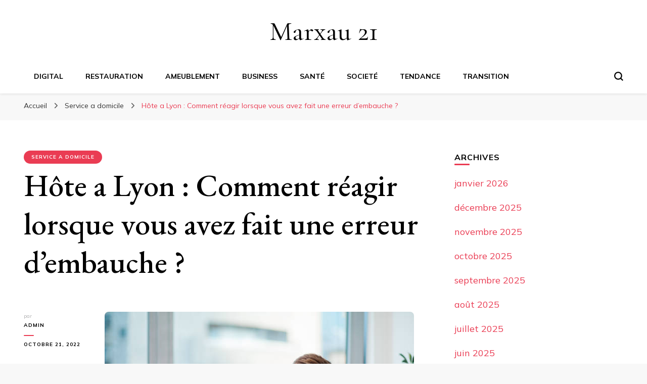

--- FILE ---
content_type: text/html; charset=UTF-8
request_url: https://marxau21.fr/hote-a-lyon-comment-reagir-lorsque-vous-avez-fait-une-erreur-dembauche/service-a-domicile/
body_size: 16987
content:
    <!DOCTYPE html>
    <html lang="fr-FR">
    <head itemscope itemtype="http://schema.org/WebSite">
	    <meta charset="UTF-8">
    <meta name="viewport" content="width=device-width, initial-scale=1">
    <link rel="profile" href="https://gmpg.org/xfn/11">
    <meta name='robots' content='index, follow, max-image-preview:large, max-snippet:-1, max-video-preview:-1' />

	<!-- This site is optimized with the Yoast SEO plugin v26.8 - https://yoast.com/product/yoast-seo-wordpress/ -->
	<title>Hôte a Lyon : Comment réagir lorsque vous avez fait une erreur d&#039;embauche ? - Marxau 21</title>
	<link rel="canonical" href="https://marxau21.fr/hote-a-lyon-comment-reagir-lorsque-vous-avez-fait-une-erreur-dembauche/service-a-domicile/" />
	<meta property="og:locale" content="fr_FR" />
	<meta property="og:type" content="article" />
	<meta property="og:title" content="Hôte a Lyon : Comment réagir lorsque vous avez fait une erreur d&#039;embauche ? - Marxau 21" />
	<meta property="og:description" content="Plus longtemps une personne est dans les affaires, et en position de prendre des décisions concernant le personnel, plus les chances de faire une mauvaise embauche sont grandes. Une personne peut avoir l&rsquo;air exceptionnelle sur le papier, faire une excellente première impression et sembler parfaitement adaptée à votre équipe, mais après les premiers jours, il &hellip;" />
	<meta property="og:url" content="https://marxau21.fr/hote-a-lyon-comment-reagir-lorsque-vous-avez-fait-une-erreur-dembauche/service-a-domicile/" />
	<meta property="og:site_name" content="Marxau 21" />
	<meta property="article:published_time" content="2022-10-21T13:10:50+00:00" />
	<meta property="og:image" content="https://marxau21.fr/wp-content/uploads/2022/10/expert-en-placement-des-hotes-et-des-hotesses-en-entrepris-a-Lyon-5.jpg" />
	<meta property="og:image:width" content="612" />
	<meta property="og:image:height" content="408" />
	<meta property="og:image:type" content="image/jpeg" />
	<meta name="author" content="Admin" />
	<meta name="twitter:card" content="summary_large_image" />
	<meta name="twitter:label1" content="Écrit par" />
	<meta name="twitter:data1" content="Admin" />
	<meta name="twitter:label2" content="Durée de lecture estimée" />
	<meta name="twitter:data2" content="3 minutes" />
	<script type="application/ld+json" class="yoast-schema-graph">{"@context":"https://schema.org","@graph":[{"@type":"Article","@id":"https://marxau21.fr/hote-a-lyon-comment-reagir-lorsque-vous-avez-fait-une-erreur-dembauche/service-a-domicile/#article","isPartOf":{"@id":"https://marxau21.fr/hote-a-lyon-comment-reagir-lorsque-vous-avez-fait-une-erreur-dembauche/service-a-domicile/"},"author":{"name":"Admin","@id":"https://marxau21.fr/#/schema/person/b42f4e58c09c899aedb5901fcf81642d"},"headline":"Hôte a Lyon : Comment réagir lorsque vous avez fait une erreur d&#8217;embauche ?","datePublished":"2022-10-21T13:10:50+00:00","mainEntityOfPage":{"@id":"https://marxau21.fr/hote-a-lyon-comment-reagir-lorsque-vous-avez-fait-une-erreur-dembauche/service-a-domicile/"},"wordCount":575,"image":{"@id":"https://marxau21.fr/hote-a-lyon-comment-reagir-lorsque-vous-avez-fait-une-erreur-dembauche/service-a-domicile/#primaryimage"},"thumbnailUrl":"https://marxau21.fr/wp-content/uploads/2022/10/expert-en-placement-des-hotes-et-des-hotesses-en-entrepris-a-Lyon-5.jpg","articleSection":["Service a domicile"],"inLanguage":"fr-FR"},{"@type":"WebPage","@id":"https://marxau21.fr/hote-a-lyon-comment-reagir-lorsque-vous-avez-fait-une-erreur-dembauche/service-a-domicile/","url":"https://marxau21.fr/hote-a-lyon-comment-reagir-lorsque-vous-avez-fait-une-erreur-dembauche/service-a-domicile/","name":"Hôte a Lyon : Comment réagir lorsque vous avez fait une erreur d'embauche ? - Marxau 21","isPartOf":{"@id":"https://marxau21.fr/#website"},"primaryImageOfPage":{"@id":"https://marxau21.fr/hote-a-lyon-comment-reagir-lorsque-vous-avez-fait-une-erreur-dembauche/service-a-domicile/#primaryimage"},"image":{"@id":"https://marxau21.fr/hote-a-lyon-comment-reagir-lorsque-vous-avez-fait-une-erreur-dembauche/service-a-domicile/#primaryimage"},"thumbnailUrl":"https://marxau21.fr/wp-content/uploads/2022/10/expert-en-placement-des-hotes-et-des-hotesses-en-entrepris-a-Lyon-5.jpg","datePublished":"2022-10-21T13:10:50+00:00","author":{"@id":"https://marxau21.fr/#/schema/person/b42f4e58c09c899aedb5901fcf81642d"},"breadcrumb":{"@id":"https://marxau21.fr/hote-a-lyon-comment-reagir-lorsque-vous-avez-fait-une-erreur-dembauche/service-a-domicile/#breadcrumb"},"inLanguage":"fr-FR","potentialAction":[{"@type":"ReadAction","target":["https://marxau21.fr/hote-a-lyon-comment-reagir-lorsque-vous-avez-fait-une-erreur-dembauche/service-a-domicile/"]}]},{"@type":"ImageObject","inLanguage":"fr-FR","@id":"https://marxau21.fr/hote-a-lyon-comment-reagir-lorsque-vous-avez-fait-une-erreur-dembauche/service-a-domicile/#primaryimage","url":"https://marxau21.fr/wp-content/uploads/2022/10/expert-en-placement-des-hotes-et-des-hotesses-en-entrepris-a-Lyon-5.jpg","contentUrl":"https://marxau21.fr/wp-content/uploads/2022/10/expert-en-placement-des-hotes-et-des-hotesses-en-entrepris-a-Lyon-5.jpg","width":612,"height":408},{"@type":"BreadcrumbList","@id":"https://marxau21.fr/hote-a-lyon-comment-reagir-lorsque-vous-avez-fait-une-erreur-dembauche/service-a-domicile/#breadcrumb","itemListElement":[{"@type":"ListItem","position":1,"name":"Accueil","item":"https://marxau21.fr/"},{"@type":"ListItem","position":2,"name":"Hôte a Lyon : Comment réagir lorsque vous avez fait une erreur d&#8217;embauche ?"}]},{"@type":"WebSite","@id":"https://marxau21.fr/#website","url":"https://marxau21.fr/","name":"Marxau 21","description":"","potentialAction":[{"@type":"SearchAction","target":{"@type":"EntryPoint","urlTemplate":"https://marxau21.fr/?s={search_term_string}"},"query-input":{"@type":"PropertyValueSpecification","valueRequired":true,"valueName":"search_term_string"}}],"inLanguage":"fr-FR"},{"@type":"Person","@id":"https://marxau21.fr/#/schema/person/b42f4e58c09c899aedb5901fcf81642d","name":"Admin","image":{"@type":"ImageObject","inLanguage":"fr-FR","@id":"https://marxau21.fr/#/schema/person/image/","url":"https://secure.gravatar.com/avatar/ffc89846551c738a0be05750988b463d175cf9886e6b0f0396a60094a08333d4?s=96&d=mm&r=g","contentUrl":"https://secure.gravatar.com/avatar/ffc89846551c738a0be05750988b463d175cf9886e6b0f0396a60094a08333d4?s=96&d=mm&r=g","caption":"Admin"},"sameAs":["https://marxau21.fr"],"url":"https://marxau21.fr/author/admin/"}]}</script>
	<!-- / Yoast SEO plugin. -->


<link rel='dns-prefetch' href='//fonts.googleapis.com' />
<link rel='dns-prefetch' href='//www.googletagmanager.com' />
<link rel="alternate" type="application/rss+xml" title="Marxau 21 &raquo; Flux" href="https://marxau21.fr/feed/" />
<link rel="alternate" type="application/rss+xml" title="Marxau 21 &raquo; Flux des commentaires" href="https://marxau21.fr/comments/feed/" />
<link rel="alternate" title="oEmbed (JSON)" type="application/json+oembed" href="https://marxau21.fr/wp-json/oembed/1.0/embed?url=https%3A%2F%2Fmarxau21.fr%2Fhote-a-lyon-comment-reagir-lorsque-vous-avez-fait-une-erreur-dembauche%2Fservice-a-domicile%2F" />
<link rel="alternate" title="oEmbed (XML)" type="text/xml+oembed" href="https://marxau21.fr/wp-json/oembed/1.0/embed?url=https%3A%2F%2Fmarxau21.fr%2Fhote-a-lyon-comment-reagir-lorsque-vous-avez-fait-une-erreur-dembauche%2Fservice-a-domicile%2F&#038;format=xml" />
<style id='wp-img-auto-sizes-contain-inline-css' type='text/css'>
img:is([sizes=auto i],[sizes^="auto," i]){contain-intrinsic-size:3000px 1500px}
/*# sourceURL=wp-img-auto-sizes-contain-inline-css */
</style>
<style id='wp-emoji-styles-inline-css' type='text/css'>

	img.wp-smiley, img.emoji {
		display: inline !important;
		border: none !important;
		box-shadow: none !important;
		height: 1em !important;
		width: 1em !important;
		margin: 0 0.07em !important;
		vertical-align: -0.1em !important;
		background: none !important;
		padding: 0 !important;
	}
/*# sourceURL=wp-emoji-styles-inline-css */
</style>
<style id='wp-block-library-inline-css' type='text/css'>
:root{--wp-block-synced-color:#7a00df;--wp-block-synced-color--rgb:122,0,223;--wp-bound-block-color:var(--wp-block-synced-color);--wp-editor-canvas-background:#ddd;--wp-admin-theme-color:#007cba;--wp-admin-theme-color--rgb:0,124,186;--wp-admin-theme-color-darker-10:#006ba1;--wp-admin-theme-color-darker-10--rgb:0,107,160.5;--wp-admin-theme-color-darker-20:#005a87;--wp-admin-theme-color-darker-20--rgb:0,90,135;--wp-admin-border-width-focus:2px}@media (min-resolution:192dpi){:root{--wp-admin-border-width-focus:1.5px}}.wp-element-button{cursor:pointer}:root .has-very-light-gray-background-color{background-color:#eee}:root .has-very-dark-gray-background-color{background-color:#313131}:root .has-very-light-gray-color{color:#eee}:root .has-very-dark-gray-color{color:#313131}:root .has-vivid-green-cyan-to-vivid-cyan-blue-gradient-background{background:linear-gradient(135deg,#00d084,#0693e3)}:root .has-purple-crush-gradient-background{background:linear-gradient(135deg,#34e2e4,#4721fb 50%,#ab1dfe)}:root .has-hazy-dawn-gradient-background{background:linear-gradient(135deg,#faaca8,#dad0ec)}:root .has-subdued-olive-gradient-background{background:linear-gradient(135deg,#fafae1,#67a671)}:root .has-atomic-cream-gradient-background{background:linear-gradient(135deg,#fdd79a,#004a59)}:root .has-nightshade-gradient-background{background:linear-gradient(135deg,#330968,#31cdcf)}:root .has-midnight-gradient-background{background:linear-gradient(135deg,#020381,#2874fc)}:root{--wp--preset--font-size--normal:16px;--wp--preset--font-size--huge:42px}.has-regular-font-size{font-size:1em}.has-larger-font-size{font-size:2.625em}.has-normal-font-size{font-size:var(--wp--preset--font-size--normal)}.has-huge-font-size{font-size:var(--wp--preset--font-size--huge)}.has-text-align-center{text-align:center}.has-text-align-left{text-align:left}.has-text-align-right{text-align:right}.has-fit-text{white-space:nowrap!important}#end-resizable-editor-section{display:none}.aligncenter{clear:both}.items-justified-left{justify-content:flex-start}.items-justified-center{justify-content:center}.items-justified-right{justify-content:flex-end}.items-justified-space-between{justify-content:space-between}.screen-reader-text{border:0;clip-path:inset(50%);height:1px;margin:-1px;overflow:hidden;padding:0;position:absolute;width:1px;word-wrap:normal!important}.screen-reader-text:focus{background-color:#ddd;clip-path:none;color:#444;display:block;font-size:1em;height:auto;left:5px;line-height:normal;padding:15px 23px 14px;text-decoration:none;top:5px;width:auto;z-index:100000}html :where(.has-border-color){border-style:solid}html :where([style*=border-top-color]){border-top-style:solid}html :where([style*=border-right-color]){border-right-style:solid}html :where([style*=border-bottom-color]){border-bottom-style:solid}html :where([style*=border-left-color]){border-left-style:solid}html :where([style*=border-width]){border-style:solid}html :where([style*=border-top-width]){border-top-style:solid}html :where([style*=border-right-width]){border-right-style:solid}html :where([style*=border-bottom-width]){border-bottom-style:solid}html :where([style*=border-left-width]){border-left-style:solid}html :where(img[class*=wp-image-]){height:auto;max-width:100%}:where(figure){margin:0 0 1em}html :where(.is-position-sticky){--wp-admin--admin-bar--position-offset:var(--wp-admin--admin-bar--height,0px)}@media screen and (max-width:600px){html :where(.is-position-sticky){--wp-admin--admin-bar--position-offset:0px}}

/*# sourceURL=wp-block-library-inline-css */
</style><style id='global-styles-inline-css' type='text/css'>
:root{--wp--preset--aspect-ratio--square: 1;--wp--preset--aspect-ratio--4-3: 4/3;--wp--preset--aspect-ratio--3-4: 3/4;--wp--preset--aspect-ratio--3-2: 3/2;--wp--preset--aspect-ratio--2-3: 2/3;--wp--preset--aspect-ratio--16-9: 16/9;--wp--preset--aspect-ratio--9-16: 9/16;--wp--preset--color--black: #000000;--wp--preset--color--cyan-bluish-gray: #abb8c3;--wp--preset--color--white: #ffffff;--wp--preset--color--pale-pink: #f78da7;--wp--preset--color--vivid-red: #cf2e2e;--wp--preset--color--luminous-vivid-orange: #ff6900;--wp--preset--color--luminous-vivid-amber: #fcb900;--wp--preset--color--light-green-cyan: #7bdcb5;--wp--preset--color--vivid-green-cyan: #00d084;--wp--preset--color--pale-cyan-blue: #8ed1fc;--wp--preset--color--vivid-cyan-blue: #0693e3;--wp--preset--color--vivid-purple: #9b51e0;--wp--preset--gradient--vivid-cyan-blue-to-vivid-purple: linear-gradient(135deg,rgb(6,147,227) 0%,rgb(155,81,224) 100%);--wp--preset--gradient--light-green-cyan-to-vivid-green-cyan: linear-gradient(135deg,rgb(122,220,180) 0%,rgb(0,208,130) 100%);--wp--preset--gradient--luminous-vivid-amber-to-luminous-vivid-orange: linear-gradient(135deg,rgb(252,185,0) 0%,rgb(255,105,0) 100%);--wp--preset--gradient--luminous-vivid-orange-to-vivid-red: linear-gradient(135deg,rgb(255,105,0) 0%,rgb(207,46,46) 100%);--wp--preset--gradient--very-light-gray-to-cyan-bluish-gray: linear-gradient(135deg,rgb(238,238,238) 0%,rgb(169,184,195) 100%);--wp--preset--gradient--cool-to-warm-spectrum: linear-gradient(135deg,rgb(74,234,220) 0%,rgb(151,120,209) 20%,rgb(207,42,186) 40%,rgb(238,44,130) 60%,rgb(251,105,98) 80%,rgb(254,248,76) 100%);--wp--preset--gradient--blush-light-purple: linear-gradient(135deg,rgb(255,206,236) 0%,rgb(152,150,240) 100%);--wp--preset--gradient--blush-bordeaux: linear-gradient(135deg,rgb(254,205,165) 0%,rgb(254,45,45) 50%,rgb(107,0,62) 100%);--wp--preset--gradient--luminous-dusk: linear-gradient(135deg,rgb(255,203,112) 0%,rgb(199,81,192) 50%,rgb(65,88,208) 100%);--wp--preset--gradient--pale-ocean: linear-gradient(135deg,rgb(255,245,203) 0%,rgb(182,227,212) 50%,rgb(51,167,181) 100%);--wp--preset--gradient--electric-grass: linear-gradient(135deg,rgb(202,248,128) 0%,rgb(113,206,126) 100%);--wp--preset--gradient--midnight: linear-gradient(135deg,rgb(2,3,129) 0%,rgb(40,116,252) 100%);--wp--preset--font-size--small: 13px;--wp--preset--font-size--medium: 20px;--wp--preset--font-size--large: 36px;--wp--preset--font-size--x-large: 42px;--wp--preset--spacing--20: 0.44rem;--wp--preset--spacing--30: 0.67rem;--wp--preset--spacing--40: 1rem;--wp--preset--spacing--50: 1.5rem;--wp--preset--spacing--60: 2.25rem;--wp--preset--spacing--70: 3.38rem;--wp--preset--spacing--80: 5.06rem;--wp--preset--shadow--natural: 6px 6px 9px rgba(0, 0, 0, 0.2);--wp--preset--shadow--deep: 12px 12px 50px rgba(0, 0, 0, 0.4);--wp--preset--shadow--sharp: 6px 6px 0px rgba(0, 0, 0, 0.2);--wp--preset--shadow--outlined: 6px 6px 0px -3px rgb(255, 255, 255), 6px 6px rgb(0, 0, 0);--wp--preset--shadow--crisp: 6px 6px 0px rgb(0, 0, 0);}:where(.is-layout-flex){gap: 0.5em;}:where(.is-layout-grid){gap: 0.5em;}body .is-layout-flex{display: flex;}.is-layout-flex{flex-wrap: wrap;align-items: center;}.is-layout-flex > :is(*, div){margin: 0;}body .is-layout-grid{display: grid;}.is-layout-grid > :is(*, div){margin: 0;}:where(.wp-block-columns.is-layout-flex){gap: 2em;}:where(.wp-block-columns.is-layout-grid){gap: 2em;}:where(.wp-block-post-template.is-layout-flex){gap: 1.25em;}:where(.wp-block-post-template.is-layout-grid){gap: 1.25em;}.has-black-color{color: var(--wp--preset--color--black) !important;}.has-cyan-bluish-gray-color{color: var(--wp--preset--color--cyan-bluish-gray) !important;}.has-white-color{color: var(--wp--preset--color--white) !important;}.has-pale-pink-color{color: var(--wp--preset--color--pale-pink) !important;}.has-vivid-red-color{color: var(--wp--preset--color--vivid-red) !important;}.has-luminous-vivid-orange-color{color: var(--wp--preset--color--luminous-vivid-orange) !important;}.has-luminous-vivid-amber-color{color: var(--wp--preset--color--luminous-vivid-amber) !important;}.has-light-green-cyan-color{color: var(--wp--preset--color--light-green-cyan) !important;}.has-vivid-green-cyan-color{color: var(--wp--preset--color--vivid-green-cyan) !important;}.has-pale-cyan-blue-color{color: var(--wp--preset--color--pale-cyan-blue) !important;}.has-vivid-cyan-blue-color{color: var(--wp--preset--color--vivid-cyan-blue) !important;}.has-vivid-purple-color{color: var(--wp--preset--color--vivid-purple) !important;}.has-black-background-color{background-color: var(--wp--preset--color--black) !important;}.has-cyan-bluish-gray-background-color{background-color: var(--wp--preset--color--cyan-bluish-gray) !important;}.has-white-background-color{background-color: var(--wp--preset--color--white) !important;}.has-pale-pink-background-color{background-color: var(--wp--preset--color--pale-pink) !important;}.has-vivid-red-background-color{background-color: var(--wp--preset--color--vivid-red) !important;}.has-luminous-vivid-orange-background-color{background-color: var(--wp--preset--color--luminous-vivid-orange) !important;}.has-luminous-vivid-amber-background-color{background-color: var(--wp--preset--color--luminous-vivid-amber) !important;}.has-light-green-cyan-background-color{background-color: var(--wp--preset--color--light-green-cyan) !important;}.has-vivid-green-cyan-background-color{background-color: var(--wp--preset--color--vivid-green-cyan) !important;}.has-pale-cyan-blue-background-color{background-color: var(--wp--preset--color--pale-cyan-blue) !important;}.has-vivid-cyan-blue-background-color{background-color: var(--wp--preset--color--vivid-cyan-blue) !important;}.has-vivid-purple-background-color{background-color: var(--wp--preset--color--vivid-purple) !important;}.has-black-border-color{border-color: var(--wp--preset--color--black) !important;}.has-cyan-bluish-gray-border-color{border-color: var(--wp--preset--color--cyan-bluish-gray) !important;}.has-white-border-color{border-color: var(--wp--preset--color--white) !important;}.has-pale-pink-border-color{border-color: var(--wp--preset--color--pale-pink) !important;}.has-vivid-red-border-color{border-color: var(--wp--preset--color--vivid-red) !important;}.has-luminous-vivid-orange-border-color{border-color: var(--wp--preset--color--luminous-vivid-orange) !important;}.has-luminous-vivid-amber-border-color{border-color: var(--wp--preset--color--luminous-vivid-amber) !important;}.has-light-green-cyan-border-color{border-color: var(--wp--preset--color--light-green-cyan) !important;}.has-vivid-green-cyan-border-color{border-color: var(--wp--preset--color--vivid-green-cyan) !important;}.has-pale-cyan-blue-border-color{border-color: var(--wp--preset--color--pale-cyan-blue) !important;}.has-vivid-cyan-blue-border-color{border-color: var(--wp--preset--color--vivid-cyan-blue) !important;}.has-vivid-purple-border-color{border-color: var(--wp--preset--color--vivid-purple) !important;}.has-vivid-cyan-blue-to-vivid-purple-gradient-background{background: var(--wp--preset--gradient--vivid-cyan-blue-to-vivid-purple) !important;}.has-light-green-cyan-to-vivid-green-cyan-gradient-background{background: var(--wp--preset--gradient--light-green-cyan-to-vivid-green-cyan) !important;}.has-luminous-vivid-amber-to-luminous-vivid-orange-gradient-background{background: var(--wp--preset--gradient--luminous-vivid-amber-to-luminous-vivid-orange) !important;}.has-luminous-vivid-orange-to-vivid-red-gradient-background{background: var(--wp--preset--gradient--luminous-vivid-orange-to-vivid-red) !important;}.has-very-light-gray-to-cyan-bluish-gray-gradient-background{background: var(--wp--preset--gradient--very-light-gray-to-cyan-bluish-gray) !important;}.has-cool-to-warm-spectrum-gradient-background{background: var(--wp--preset--gradient--cool-to-warm-spectrum) !important;}.has-blush-light-purple-gradient-background{background: var(--wp--preset--gradient--blush-light-purple) !important;}.has-blush-bordeaux-gradient-background{background: var(--wp--preset--gradient--blush-bordeaux) !important;}.has-luminous-dusk-gradient-background{background: var(--wp--preset--gradient--luminous-dusk) !important;}.has-pale-ocean-gradient-background{background: var(--wp--preset--gradient--pale-ocean) !important;}.has-electric-grass-gradient-background{background: var(--wp--preset--gradient--electric-grass) !important;}.has-midnight-gradient-background{background: var(--wp--preset--gradient--midnight) !important;}.has-small-font-size{font-size: var(--wp--preset--font-size--small) !important;}.has-medium-font-size{font-size: var(--wp--preset--font-size--medium) !important;}.has-large-font-size{font-size: var(--wp--preset--font-size--large) !important;}.has-x-large-font-size{font-size: var(--wp--preset--font-size--x-large) !important;}
/*# sourceURL=global-styles-inline-css */
</style>

<style id='classic-theme-styles-inline-css' type='text/css'>
/*! This file is auto-generated */
.wp-block-button__link{color:#fff;background-color:#32373c;border-radius:9999px;box-shadow:none;text-decoration:none;padding:calc(.667em + 2px) calc(1.333em + 2px);font-size:1.125em}.wp-block-file__button{background:#32373c;color:#fff;text-decoration:none}
/*# sourceURL=/wp-includes/css/classic-themes.min.css */
</style>
<link rel='stylesheet' id='wpa-css-css' href='https://marxau21.fr/wp-content/plugins/honeypot/includes/css/wpa.css?ver=2.3.04' type='text/css' media='all' />
<link rel='stylesheet' id='ez-toc-css' href='https://marxau21.fr/wp-content/plugins/easy-table-of-contents/assets/css/screen.min.css?ver=2.0.80' type='text/css' media='all' />
<style id='ez-toc-inline-css' type='text/css'>
div#ez-toc-container .ez-toc-title {font-size: 120%;}div#ez-toc-container .ez-toc-title {font-weight: 500;}div#ez-toc-container ul li , div#ez-toc-container ul li a {font-size: 95%;}div#ez-toc-container ul li , div#ez-toc-container ul li a {font-weight: 500;}div#ez-toc-container nav ul ul li {font-size: 90%;}.ez-toc-box-title {font-weight: bold; margin-bottom: 10px; text-align: center; text-transform: uppercase; letter-spacing: 1px; color: #666; padding-bottom: 5px;position:absolute;top:-4%;left:5%;background-color: inherit;transition: top 0.3s ease;}.ez-toc-box-title.toc-closed {top:-25%;}
.ez-toc-container-direction {direction: ltr;}.ez-toc-counter ul{counter-reset: item ;}.ez-toc-counter nav ul li a::before {content: counters(item, '.', decimal) '. ';display: inline-block;counter-increment: item;flex-grow: 0;flex-shrink: 0;margin-right: .2em; float: left; }.ez-toc-widget-direction {direction: ltr;}.ez-toc-widget-container ul{counter-reset: item ;}.ez-toc-widget-container nav ul li a::before {content: counters(item, '.', decimal) '. ';display: inline-block;counter-increment: item;flex-grow: 0;flex-shrink: 0;margin-right: .2em; float: left; }
/*# sourceURL=ez-toc-inline-css */
</style>
<link rel='stylesheet' id='owl-carousel-css' href='https://marxau21.fr/wp-content/themes/blossom-pin/css/owl.carousel.min.css?ver=2.2.1' type='text/css' media='all' />
<link rel='stylesheet' id='blossom-pin-google-fonts-css' href='https://fonts.googleapis.com/css?family=Mulish%3A200%2C300%2Cregular%2C500%2C600%2C700%2C800%2C900%2C200italic%2C300italic%2Citalic%2C500italic%2C600italic%2C700italic%2C800italic%2C900italic%7CEB+Garamond%3Aregular%2C500%2C600%2C700%2C800%2Citalic%2C500italic%2C600italic%2C700italic%2C800italic%7CCormorant+Garamond%3Aregular' type='text/css' media='all' />
<link rel='stylesheet' id='blossom-pinit-parent-style-css' href='https://marxau21.fr/wp-content/themes/blossom-pin/style.css?ver=6.9' type='text/css' media='all' />
<link rel='stylesheet' id='blossom-pin-css' href='https://marxau21.fr/wp-content/themes/blossom-pinit/style.css?ver=1.0.6' type='text/css' media='all' />
<style id='blossom-pin-inline-css' type='text/css'>

    
    /*Typography*/

    body,
    button,
    input,
    select,
    optgroup,
    textarea,
    .woocommerce div.product .woocommerce-tabs .panel{
        font-family : Mulish;
        font-size   : 18px;        
    }
    
    .site-header .site-branding .site-title,
    .single-header .site-branding .site-title,
    .mobile-header .mobile-site-header .site-branding .site-title{
        font-family : Cormorant Garamond;
        font-weight : 400;
        font-style  : normal;
    }

    .newsletter-section .blossomthemes-email-newsletter-wrapper .text-holder h3,
    .newsletter-section .blossomthemes-email-newsletter-wrapper.bg-img .text-holder h3,
    .single .navigation .post-title,
    .woocommerce div.product .woocommerce-tabs .panel h2,
    .woocommerce div.product .product_title,
    #primary .post .entry-content blockquote cite, 
    #primary .page .entry-content blockquote cite{
        font-family : Mulish;
    }
    
    /*Color Scheme*/
    a, 
    .main-navigation ul li a:hover,
    .main-navigation ul .current-menu-item > a,
    .main-navigation ul li:hover > a, 
    .site-header .site-branding .site-title a:hover, 
    .site-header .social-networks ul li a:hover, 
    .banner-slider .item .text-holder .entry-title a:hover, 
    .blog #primary .post .entry-header .entry-title a:hover, 
    .blog #primary .post .entry-footer .read-more:hover, 
    .blog #primary .post .entry-footer .edit-link a:hover, 
    .blog #primary .post .bottom .posted-on a:hover, 
    .newsletter-section .social-networks ul li a:hover, 
    .instagram-section .profile-link:hover, 
    .search #primary .search-post .entry-header .entry-title a:hover,
     .archive #primary .post .entry-header .entry-title a:hover, 
     .search #primary .search-post .entry-footer .posted-on a:hover,
     .archive #primary .post .entry-footer .posted-on a:hover, 
     .single #primary .post .holder .meta-info .entry-meta a:hover, 
    .single-header .site-branding .site-title a:hover, 
    .single-header .social-networks ul li a:hover, 
    .comments-area .comment-body .text-holder .top .comment-metadata a:hover, 
    .comments-area .comment-body .text-holder .reply a:hover, 
    .recommended-post .post .entry-header .entry-title a:hover, 
    .error-wrapper .error-holder h3, 
    .widget_bttk_popular_post ul li .entry-header .entry-title a:hover,
     .widget_bttk_pro_recent_post ul li .entry-header .entry-title a:hover, 
     .widget_bttk_popular_post ul li .entry-header .entry-meta a:hover,
     .widget_bttk_pro_recent_post ul li .entry-header .entry-meta a:hover,
     .widget_bttk_popular_post .style-two li .entry-header .cat-links a:hover,
     .widget_bttk_pro_recent_post .style-two li .entry-header .cat-links a:hover,
     .widget_bttk_popular_post .style-three li .entry-header .cat-links a:hover,
     .widget_bttk_pro_recent_post .style-three li .entry-header .cat-links a:hover, 
     .widget_recent_entries ul li:before, 
     .widget_recent_entries ul li a:hover, 
    .widget_recent_comments ul li:before, 
    .widget_bttk_posts_category_slider_widget .carousel-title .cat-links a:hover, 
    .widget_bttk_posts_category_slider_widget .carousel-title .title a:hover, 
    .site-footer .footer-b .footer-nav ul li a:hover, 
    .single .navigation a:hover .post-title, 
    .page-template-blossom-portfolio .portfolio-holder .portfolio-sorting .is-checked, 
    .portfolio-item a:hover, 
    .single-blossom-portfolio .post-navigation .nav-previous a:hover,
     .single-blossom-portfolio .post-navigation .nav-next a:hover, 
     .mobile-header .mobile-site-header .site-branding .site-title a:hover, 
    .mobile-menu .main-navigation ul li:hover svg, 
    .main-navigation ul ul li a:hover, 
    .main-navigation ul ul li:hover > a, 
    .main-navigation ul ul .current-menu-item > a, 
    .main-navigation ul ul .current-menu-ancestor > a, 
    .main-navigation ul ul .current_page_item > a, 
    .main-navigation ul ul .current_page_ancestor > a, 
    .mobile-menu .main-navigation ul ul li a:hover,
    .mobile-menu .main-navigation ul ul li:hover > a, 
    .mobile-menu .social-networks ul li a:hover, 
    .site-main .blossom-portfolio .entry-title a:hover, 
    .site-main .blossom-portfolio .entry-footer .posted-on a:hover, 
    #crumbs a:hover, #crumbs .current a,
    .underline .entry-content a:hover{
        color: #ea3c53;
    }

    .blog #primary .post .entry-header .category a,
    .widget .widget-title::after,
    .widget_bttk_custom_categories ul li a:hover .post-count,
    .widget_blossomtheme_companion_cta_widget .text-holder .button-wrap .btn-cta,
    .widget_blossomtheme_featured_page_widget .text-holder .btn-readmore:hover,
    .widget_bttk_icon_text_widget .text-holder .btn-readmore:hover,
    .widget_bttk_image_text_widget ul li .btn-readmore:hover,
    .newsletter-section,
    .single .post-entry-header .category a,
    .single #primary .post .holder .meta-info .entry-meta .byline:after,
    .recommended-post .post .entry-header .category a,
    .search #primary .search-post .entry-header .category a,
    .archive #primary .post .entry-header .category a,
    .banner-slider .item .text-holder .category a,
    .back-to-top,
    .single-header .progress-bar,
    .widget_bttk_author_bio .readmore:hover,
    .banner-layout-two .text-holder .category a, 
    .banner-layout-two .text-holder .category span,
    .banner-layout-two .item,
    .banner .banner-caption .banner-link:hover,
    .banner-slider .item{
        background: #ea3c53;
    }

    .blog #primary .post .entry-footer .read-more:hover,
    .blog #primary .post .entry-footer .edit-link a:hover{
        border-bottom-color: #ea3c53;
        color: #ea3c53;
    }

    button:hover,
    input[type="button"]:hover,
    input[type="reset"]:hover,
    input[type="submit"]:hover,
    .error-wrapper .error-holder .btn-home a:hover,
    .posts-navigation .nav-next:hover,
    .posts-navigation .nav-previous:hover{
        background: #ea3c53;
        border-color: #ea3c53;
    }

    .blog #primary .post .entry-header .entry-title a, 
    .banner-layout-two .text-holder .entry-title a,
    .banner-slider .item .text-holder .entry-title a{
        background-image: linear-gradient(180deg, transparent 95%,  #ea3c53 0);
    }

    @media screen and (max-width: 1024px) {
        .main-navigation ul ul li a:hover, 
        .main-navigation ul ul li:hover > a, 
        .main-navigation ul ul .current-menu-item > a, 
        .main-navigation ul ul .current-menu-ancestor > a, 
        .main-navigation ul ul .current_page_item > a, 
        .main-navigation ul ul .current_page_ancestor > a {
            color: #ea3c53 !important;
        }
    }

    /*Typography*/
    .banner-slider .item .text-holder .entry-title,
    .blog #primary .post .entry-header .entry-title,
    .widget_bttk_popular_post ul li .entry-header .entry-title,
    .widget_bttk_pro_recent_post ul li .entry-header .entry-title,
    .blossomthemes-email-newsletter-wrapper.bg-img .text-holder h3,
    .widget_recent_entries ul li a,
    .widget_bttk_posts_category_slider_widget .carousel-title .title,
    .widget_recent_comments ul li a,
    .single .post-entry-header .entry-title,
    .recommended-post .post .entry-header .entry-title,
    #primary .post .entry-content .pull-left,
    #primary .page .entry-content .pull-left,
    #primary .post .entry-content .pull-right,
    #primary .page .entry-content .pull-right,
    .single-header .title-holder .post-title,
    .search #primary .search-post .entry-header .entry-title,
    .archive #primary .post .entry-header .entry-title,
    .banner-layout-two .text-holder .entry-title,
    .single-blossom-portfolio .post-navigation .nav-previous, 
    .single-blossom-portfolio .post-navigation .nav-next,
    #primary .post .entry-content blockquote, 
    #primary .page .entry-content blockquote,
    .banner .banner-caption .banner-title{
        font-family : EB Garamond;
    }
/*# sourceURL=blossom-pin-inline-css */
</style>
<link rel='stylesheet' id='wp-block-paragraph-css' href='https://marxau21.fr/wp-includes/blocks/paragraph/style.min.css?ver=6.9' type='text/css' media='all' />
<link rel='stylesheet' id='wp-block-list-css' href='https://marxau21.fr/wp-includes/blocks/list/style.min.css?ver=6.9' type='text/css' media='all' />
<script type="text/javascript" src="https://marxau21.fr/wp-includes/js/jquery/jquery.min.js?ver=3.7.1" id="jquery-core-js"></script>
<script type="text/javascript" src="https://marxau21.fr/wp-includes/js/jquery/jquery-migrate.min.js?ver=3.4.1" id="jquery-migrate-js"></script>
<link rel="https://api.w.org/" href="https://marxau21.fr/wp-json/" /><link rel="alternate" title="JSON" type="application/json" href="https://marxau21.fr/wp-json/wp/v2/posts/29504" /><link rel="EditURI" type="application/rsd+xml" title="RSD" href="https://marxau21.fr/xmlrpc.php?rsd" />
<meta name="generator" content="WordPress 6.9" />
<link rel='shortlink' href='https://marxau21.fr/?p=29504' />
<meta name="generator" content="Site Kit by Google 1.170.0" /><script type="application/ld+json">{
    "@context": "http://schema.org",
    "@type": "Blog",
    "mainEntityOfPage": {
        "@type": "WebPage",
        "@id": "https://marxau21.fr/hote-a-lyon-comment-reagir-lorsque-vous-avez-fait-une-erreur-dembauche/service-a-domicile/"
    },
    "headline": "Hôte a Lyon : Comment réagir lorsque vous avez fait une erreur d&#8217;embauche ?",
    "datePublished": "2022-10-21T15:10:50+0200",
    "dateModified": "2022-10-21T15:10:50+0200",
    "author": {
        "@type": "Person",
        "name": "Admin"
    },
    "description": "",
    "image": {
        "@type": "ImageObject",
        "url": "https://marxau21.fr/wp-content/uploads/2022/10/expert-en-placement-des-hotes-et-des-hotesses-en-entrepris-a-Lyon-5.jpg",
        "width": 612,
        "height": 408
    }
}</script><link rel="icon" href="https://marxau21.fr/wp-content/uploads/2020/07/cropped-max-32x32.gif" sizes="32x32" />
<link rel="icon" href="https://marxau21.fr/wp-content/uploads/2020/07/cropped-max-192x192.gif" sizes="192x192" />
<link rel="apple-touch-icon" href="https://marxau21.fr/wp-content/uploads/2020/07/cropped-max-180x180.gif" />
<meta name="msapplication-TileImage" content="https://marxau21.fr/wp-content/uploads/2020/07/cropped-max-270x270.gif" />
</head>

<body data-rsssl=1 class="wp-singular post-template-default single single-post postid-29504 single-format-standard wp-theme-blossom-pin wp-child-theme-blossom-pinit underline rightsidebar hassidebar" itemscope itemtype="http://schema.org/WebPage">

        <div class="single-header">
                    <div class="site-branding" itemscope itemtype="http://schema.org/Organization">
                                    <p class="site-title" itemprop="name"><a href="https://marxau21.fr/" rel="home" itemprop="url">Marxau 21</a></p>
                            </div>
                <div class="title-holder">
                <span>Vous lisez</span>
                <h2 class="post-title">Hôte a Lyon : Comment réagir lorsque vous avez fait une erreur d&#8217;embauche ?</h2>
            </div>
                        <div class="progress-container">
                <div class="progress-bar" id="myBar"></div>
            </div>
        </div>
            <div id="page" class="site"><a aria-label="Aller au contenu" class="skip-link" href="#content">Aller au contenu</a>
        <div class="mobile-header">
        <div class="mobile-site-header">
            <button aria-label="Basculer sur menu principal" id="toggle-button" data-toggle-target=".main-menu-modal" data-toggle-body-class="showing-main-menu-modal" aria-expanded="false" data-set-focus=".close-main-nav-toggle">
                <span></span>
                <span></span>
                <span></span>
            </button>
            <div class="mobile-menu-wrap">
                <nav id="mobile-site-navigation" class="main-navigation" itemscope itemtype="http://schema.org/SiteNavigationElement">
                    <div class="primary-menu-list main-menu-modal cover-modal" data-modal-target-string=".main-menu-modal">
                        <button class="btn-close-menu close-main-nav-toggle" data-toggle-target=".main-menu-modal" data-toggle-body-class="showing-main-menu-modal" aria-expanded="false" data-set-focus=".main-menu-modal"><span></span></button>
                        <div class="mobile-menu" aria-label="Mobile">
                            <div class="menu-msw-primary-menu-creative-agency-container"><ul id="mobile-primary-menu" class="menu main-menu-modal"><li id="menu-item-28938" class="menu-item menu-item-type-taxonomy menu-item-object-category menu-item-28938"><a href="https://marxau21.fr/category/digital/">Digital</a></li>
<li id="menu-item-28942" class="menu-item menu-item-type-taxonomy menu-item-object-category menu-item-28942"><a href="https://marxau21.fr/category/restauration/">Restauration</a></li>
<li id="menu-item-28970" class="menu-item menu-item-type-taxonomy menu-item-object-category menu-item-28970"><a href="https://marxau21.fr/category/ameublement/">Ameublement</a></li>
<li id="menu-item-28971" class="menu-item menu-item-type-taxonomy menu-item-object-category menu-item-28971"><a href="https://marxau21.fr/category/business/">Business</a></li>
<li id="menu-item-28972" class="menu-item menu-item-type-taxonomy menu-item-object-category menu-item-28972"><a href="https://marxau21.fr/category/sante/">Santé</a></li>
<li id="menu-item-28973" class="menu-item menu-item-type-taxonomy menu-item-object-category menu-item-28973"><a href="https://marxau21.fr/category/societe/">Societé</a></li>
<li id="menu-item-28974" class="menu-item menu-item-type-taxonomy menu-item-object-category menu-item-28974"><a href="https://marxau21.fr/category/tendance/">Tendance</a></li>
<li id="menu-item-28975" class="menu-item menu-item-type-taxonomy menu-item-object-category menu-item-28975"><a href="https://marxau21.fr/category/transition/">Transition</a></li>
</ul></div>                        </div>
                    </div>
                </nav> 
                
                            </div>
                    <div class="site-branding" itemscope itemtype="http://schema.org/Organization">
                                    <p class="site-title" itemprop="name"><a href="https://marxau21.fr/" rel="home" itemprop="url">Marxau 21</a></p>
                            </div>
                <div class="tools">
                                    <div class=header-search>
                        <button aria-label="Basculer sur formulaire de recherche" class="search-icon search-toggle" data-toggle-target=".mob-search-modal" data-toggle-body-class="showing-mob-search-modal" data-set-focus=".mob-search-modal .search-field" aria-expanded="false">
                            <svg class="open-icon" xmlns="http://www.w3.org/2000/svg" viewBox="-18214 -12091 18 18"><path id="Path_99" data-name="Path 99" d="M18,16.415l-3.736-3.736a7.751,7.751,0,0,0,1.585-4.755A7.876,7.876,0,0,0,7.925,0,7.876,7.876,0,0,0,0,7.925a7.876,7.876,0,0,0,7.925,7.925,7.751,7.751,0,0,0,4.755-1.585L16.415,18ZM2.264,7.925a5.605,5.605,0,0,1,5.66-5.66,5.605,5.605,0,0,1,5.66,5.66,5.605,5.605,0,0,1-5.66,5.66A5.605,5.605,0,0,1,2.264,7.925Z" transform="translate(-18214 -12091)"/></svg>
                        </button>
                        <div class="search-form-holder mob-search-modal cover-modal" data-modal-target-string=".mob-search-modal">
                            <div class="header-search-inner-wrap">
                                <form role="search" method="get" class="search-form" action="https://marxau21.fr/"><label class="screen-reader-text">Vous recherchiez quelque chose ?</label><label for="submit-field"><span>Saisissez votre rechercher.</span><input type="search" class="search-field" placeholder="Que recherchez-vous..." value="" name="s" /></label><input type="submit" class="search-submit" value="Rechercher" /></form> 
                                <button aria-label="Basculer sur formulaire de recherche" class="search-icon close" data-toggle-target=".mob-search-modal" data-toggle-body-class="showing-mob-search-modal" data-set-focus=".mob-search-modal .search-field" aria-expanded="false">
                                    <svg class="close-icon" xmlns="http://www.w3.org/2000/svg" viewBox="10906 13031 18 18"><path id="Close" d="M23,6.813,21.187,5,14,12.187,6.813,5,5,6.813,12.187,14,5,21.187,6.813,23,14,15.813,21.187,23,23,21.187,15.813,14Z" transform="translate(10901 13026)"/></svg>
                                </button>
                            </div>
                        </div>
                        <div class="overlay"></div>
                    </div>
                            </div>
        </div>
    </div>
        <header id="masthead" class="site-header header-layout-two" itemscope itemtype="http://schema.org/WPHeader">

                        <div class="header-t">
                    <div class="container">
                                <div class="site-branding" itemscope itemtype="http://schema.org/Organization">
                                    <p class="site-title" itemprop="name"><a href="https://marxau21.fr/" rel="home" itemprop="url">Marxau 21</a></p>
                            </div>
                        </div>
                </div> <!-- header-t -->

                <div class="header-b">
                    <div class="container clearfix">
                        <div class="overlay"></div>
                            <nav id="site-navigation" class="main-navigation" itemscope itemtype="http://schema.org/SiteNavigationElement">
            <div class="menu-msw-primary-menu-creative-agency-container"><ul id="primary-menu" class="menu"><li class="menu-item menu-item-type-taxonomy menu-item-object-category menu-item-28938"><a href="https://marxau21.fr/category/digital/">Digital</a></li>
<li class="menu-item menu-item-type-taxonomy menu-item-object-category menu-item-28942"><a href="https://marxau21.fr/category/restauration/">Restauration</a></li>
<li class="menu-item menu-item-type-taxonomy menu-item-object-category menu-item-28970"><a href="https://marxau21.fr/category/ameublement/">Ameublement</a></li>
<li class="menu-item menu-item-type-taxonomy menu-item-object-category menu-item-28971"><a href="https://marxau21.fr/category/business/">Business</a></li>
<li class="menu-item menu-item-type-taxonomy menu-item-object-category menu-item-28972"><a href="https://marxau21.fr/category/sante/">Santé</a></li>
<li class="menu-item menu-item-type-taxonomy menu-item-object-category menu-item-28973"><a href="https://marxau21.fr/category/societe/">Societé</a></li>
<li class="menu-item menu-item-type-taxonomy menu-item-object-category menu-item-28974"><a href="https://marxau21.fr/category/tendance/">Tendance</a></li>
<li class="menu-item menu-item-type-taxonomy menu-item-object-category menu-item-28975"><a href="https://marxau21.fr/category/transition/">Transition</a></li>
</ul></div>        </nav><!-- #site-navigation -->         
 
    <div class="tools">
        <div class=header-search>
            <button aria-label="Basculer sur formulaire de recherche" class="search-icon search-toggle" data-toggle-target=".search-modal" data-toggle-body-class="showing-search-modal" data-set-focus=".search-modal .search-field" aria-expanded="false">
                <svg class="open-icon" xmlns="http://www.w3.org/2000/svg" viewBox="-18214 -12091 18 18"><path id="Path_99" data-name="Path 99" d="M18,16.415l-3.736-3.736a7.751,7.751,0,0,0,1.585-4.755A7.876,7.876,0,0,0,7.925,0,7.876,7.876,0,0,0,0,7.925a7.876,7.876,0,0,0,7.925,7.925,7.751,7.751,0,0,0,4.755-1.585L16.415,18ZM2.264,7.925a5.605,5.605,0,0,1,5.66-5.66,5.605,5.605,0,0,1,5.66,5.66,5.605,5.605,0,0,1-5.66,5.66A5.605,5.605,0,0,1,2.264,7.925Z" transform="translate(-18214 -12091)"/></svg>
            </button>
            <div class="search-form-holder search-modal cover-modal" data-modal-target-string=".search-modal">
                <div class="header-search-inner-wrap">
                    <form role="search" method="get" class="search-form" action="https://marxau21.fr/"><label class="screen-reader-text">Vous recherchiez quelque chose ?</label><label for="submit-field"><span>Saisissez votre rechercher.</span><input type="search" class="search-field" placeholder="Que recherchez-vous..." value="" name="s" /></label><input type="submit" class="search-submit" value="Rechercher" /></form> 
                    <button aria-label="Basculer sur formulaire de recherche" class="search-icon close" data-toggle-target=".search-modal" data-toggle-body-class="showing-search-modal" data-set-focus=".search-modal .search-field" aria-expanded="false">
                        <svg class="close-icon" xmlns="http://www.w3.org/2000/svg" viewBox="10906 13031 18 18"><path id="Close" d="M23,6.813,21.187,5,14,12.187,6.813,5,5,6.813,12.187,14,5,21.187,6.813,23,14,15.813,21.187,23,23,21.187,15.813,14Z" transform="translate(10901 13026)"/></svg>
                    </button>
                </div>
            </div>
            <div class="overlay"></div>
        </div>
            </div>  
          
                    </div>
                </div> <!-- .header-b -->
                      
    </header>
    <div class="breadcrumb-wrapper"><div class="container">
                <div id="crumbs" itemscope itemtype="http://schema.org/BreadcrumbList"> 
                    <span itemprop="itemListElement" itemscope itemtype="http://schema.org/ListItem">
                        <a itemprop="item" href="https://marxau21.fr"><span itemprop="name">Accueil</span></a>
                        <meta itemprop="position" content="1" />
                        <span class="separator"><i class="fa fa-angle-right"></i></span>
                    </span> <span itemprop="itemListElement" itemscope itemtype="http://schema.org/ListItem"><a itemprop="item" href="https://marxau21.fr/category/service-a-domicile/"><span itemprop="name">Service a domicile </span></a><meta itemprop="position" content="2" /><span class="separator"><i class="fa fa-angle-right"></i></span></span> <span class="current" itemprop="itemListElement" itemscope itemtype="http://schema.org/ListItem"><a itemprop="item" href="https://marxau21.fr/hote-a-lyon-comment-reagir-lorsque-vous-avez-fait-une-erreur-dembauche/service-a-domicile/"><span itemprop="name">Hôte a Lyon : Comment réagir lorsque vous avez fait une erreur d&#8217;embauche ?</span></a><meta itemprop="position" content="3" /></span></div></div></div><!-- .breadcrumb-wrapper -->        <div id="content" class="site-content">   
            <div class="container">
                <div id="primary" class="content-area">
                        <header class="post-entry-header">
                <span class="category" itemprop="about"><a href="https://marxau21.fr/category/service-a-domicile/" rel="category tag">Service a domicile</a></span>                <h1 class="entry-title">Hôte a Lyon : Comment réagir lorsque vous avez fait une erreur d&#8217;embauche ?</h1>                
            </header>
        
		<main id="main" class="site-main">

		
<article id="post-29504" class="post-29504 post type-post status-publish format-standard has-post-thumbnail hentry category-service-a-domicile latest_post">
   <div class="holder">

                <div class="meta-info">
            <div class="entry-meta">               
                <span class="byline" itemprop="author" itemscope itemtype="https://schema.org/Person">par <span itemprop="name"><a class="url fn n" href="https://marxau21.fr/author/admin/" itemprop="url">Admin</a></span></span><span class="posted-on"><a href="https://marxau21.fr/hote-a-lyon-comment-reagir-lorsque-vous-avez-fait-une-erreur-dembauche/service-a-domicile/" rel="bookmark"><time class="entry-date published updated" datetime="2022-10-21T15:10:50+02:00" itemprop="datePublished">octobre 21, 2022</time><time class="updated" datetime="2022-10-21T15:10:50+02:00" itemprop="dateModified">octobre 21, 2022</time></a></span>            </div>
        </div>
        

        <div class="post-content">
        <div class="post-thumbnail"><img width="612" height="408" src="https://marxau21.fr/wp-content/uploads/2022/10/expert-en-placement-des-hotes-et-des-hotesses-en-entrepris-a-Lyon-5.jpg" class="attachment-full size-full wp-post-image" alt="" itemprop="image" decoding="async" fetchpriority="high" srcset="https://marxau21.fr/wp-content/uploads/2022/10/expert-en-placement-des-hotes-et-des-hotesses-en-entrepris-a-Lyon-5.jpg 612w, https://marxau21.fr/wp-content/uploads/2022/10/expert-en-placement-des-hotes-et-des-hotesses-en-entrepris-a-Lyon-5-300x200.jpg 300w, https://marxau21.fr/wp-content/uploads/2022/10/expert-en-placement-des-hotes-et-des-hotesses-en-entrepris-a-Lyon-5-90x60.jpg 90w, https://marxau21.fr/wp-content/uploads/2022/10/expert-en-placement-des-hotes-et-des-hotesses-en-entrepris-a-Lyon-5-374x249.jpg 374w" sizes="(max-width: 612px) 100vw, 612px" /></div>    <div class="entry-content" itemprop="text">
		
<p>Plus longtemps une personne est dans les affaires, et en position de prendre des décisions concernant le personnel, plus les chances de faire une mauvaise embauche sont grandes.</p>



<p>Une personne peut avoir l&rsquo;air exceptionnelle sur le papier, faire une excellente première impression et sembler parfaitement adaptée à votre équipe, mais après les premiers jours, il s&rsquo;agit plus d&rsquo;une cheville ronde dans un trou carré que de la main dans la main.</p>



<p>Les mauvaises embauches peuvent engendrer du ressentiment, tuer la productivité, ralentir la dynamique et favoriser la colère au sein de l&rsquo;équipe. Et après la perte d&rsquo;un employé, l&#8217;embauche d&rsquo;un nouveau collaborateur qui ne fonctionne pas peut être très frustrante.</p>



<p>Mais ce n&rsquo;est pas la fin du monde.</p>



<p>Les signes d&rsquo;une erreur d&#8217;embauche sont les suivants :</p>



<p>*La personne est toujours en retard, ce qui démontre un manque d&rsquo;engagement et une mauvaise gestion du temps.</p>



<p>*L&rsquo;attitude est mauvaise, inamicale ou peu professionnelle dès le premier jour. La négativité peut nuire à l&rsquo;ensemble de l&rsquo;équipe.</p>



<p>*Trop de comparaisons avec les employeurs précédents. Vous voulez recruter quelqu&rsquo;un qui a l&rsquo;expérience et les antécédents professionnels nécessaires pour s&rsquo;intégrer à votre équipe et lui apporter des compétences. Mais cela peut être un signe d&rsquo;entêtement et de refus d&rsquo;apprendre de nouvelles méthodes si l&#8217;employé ne cesse de rappeler comment les choses étaient faites dans son précédent emploi.</p>



<p>Que faire alors ?</p>



<p>Voici selon les&nbsp;<a href="https://job-etudiant-lyon.fr/">expert en&nbsp;<strong>placement des hôtes et des hôtesses en entrepris a Lyon</strong></a>,&nbsp;ce qu&rsquo;il faut faire lorsqu&rsquo;une erreur d&#8217;embauche a été commise :</p>



<ol class="wp-block-list"><li>Tirez-en les leçons</li></ol>



<p>Revenez sur le processus d&#8217;embauche et demandez-vous s&rsquo;il y a eu des signaux d&rsquo;alarme en cours de route qui ont été négligés. Prenez des notes. Avez-vous eu l&rsquo;intuition, à un moment donné, que cette personne n&rsquo;était peut-être pas la bonne pour le poste ? Apprenez à faire confiance à votre instinct et continuez à aller de l&rsquo;avant.</p>



<ol class="wp-block-list" start="2"><li>Essayez d&rsquo;en parler</li></ol>



<p>Il est possible que certaines personnes soient franches, mais spécifiques, et que des conversations et des commentaires puissent aider à rectifier la situation et à sauver le poste. Cela peut demander un certain travail, mais si vous pensez que cela vaut la peine d&rsquo;essayer, tentez le coup. Mais sachez dès le départ que cela peut ne pas fonctionner.</p>



<ol class="wp-block-list" start="3"><li>Recherchez d&rsquo;autres options dans l&rsquo;entreprise</li></ol>



<p>Un autre service recherche-t-il une personne ayant des compétences similaires ? Cette personne pourrait-elle apporter quelque chose de spécial à une autre équipe ? Un autre poste pourrait-il lui convenir davantage ? Essayez de tirer le meilleur parti d&rsquo;une mauvaise situation et donnez à la personne une chance ailleurs, si cela est possible.</p>



<ol class="wp-block-list" start="4"><li>Évaluez toutes les possibilités</li></ol>



<p>L&#8217;embauche d&rsquo;un employé est un effort qui demande du temps et des ressources. Si la personne que vous avez embauchée ne fonctionne vraiment pas et qu&rsquo;il n&rsquo;y a aucune possibilité de sauver la décision, couper les ponts peut être la meilleure option pour toutes les parties concernées. Il ne s&rsquo;agit que d&rsquo;affaires, ce n&rsquo;est pas personnel, et parfois ces choses-là arrivent.</p>



<p>Idéalement, vous n&rsquo;aurez jamais à faire face à une telle situation. Mais si c&rsquo;est le cas, soyez honnête et ouvert, tirez-en les leçons et prenez des mesures pour éviter que cela ne se reproduise.</p>



<p> Cliquer <a href="https://marxau21.fr/">ici </a>pour d&rsquo;autres articles !!! </p>
	</div><!-- .entry-content -->
    	<footer class="entry-footer">
			</footer><!-- .entry-footer -->

     
        </div> <!-- .post-content -->          
    </div> <!-- .holder -->
</article><!-- #post-29504 -->
		</main><!-- #main -->
        
                    
            <nav class="navigation" role="navigation">
    			<h2 class="screen-reader-text">Navigation d’article</h2>
    			<div class="nav-links">
    				<div class="nav-previous nav-holder"><a href="https://marxau21.fr/comment-eviter-le-torticolis/sante-et-bien-etre/" rel="prev"><span class="meta-nav">Article précédent</span><span class="post-title">Comment éviter le torticolis</span></a></div><div class="nav-next nav-holder"><a href="https://marxau21.fr/demystifier-certains-des-principaux-mythes-sur-lenergie-des-panneaux-propre/energie-renouvelable/" rel="next"><span class="meta-nav">Article suivant</span><span class="post-title">DÉMYSTIFIER CERTAINS DES PRINCIPAUX MYTHES SUR L&rsquo;ÉNERGIE DES PANNEAUX PROPRE</span></a></div>    			</div>
    		</nav>        
                    
	</div><!-- #primary -->

    
<aside id="secondary" class="widget-area" itemscope itemtype="http://schema.org/WPSideBar">
	<section id="archives-2" class="widget widget_archive"><h2 class="widget-title" itemprop="name">Archives</h2>
			<ul>
					<li><a href='https://marxau21.fr/2026/01/'>janvier 2026</a></li>
	<li><a href='https://marxau21.fr/2025/12/'>décembre 2025</a></li>
	<li><a href='https://marxau21.fr/2025/11/'>novembre 2025</a></li>
	<li><a href='https://marxau21.fr/2025/10/'>octobre 2025</a></li>
	<li><a href='https://marxau21.fr/2025/09/'>septembre 2025</a></li>
	<li><a href='https://marxau21.fr/2025/08/'>août 2025</a></li>
	<li><a href='https://marxau21.fr/2025/07/'>juillet 2025</a></li>
	<li><a href='https://marxau21.fr/2025/06/'>juin 2025</a></li>
	<li><a href='https://marxau21.fr/2025/05/'>mai 2025</a></li>
	<li><a href='https://marxau21.fr/2025/04/'>avril 2025</a></li>
	<li><a href='https://marxau21.fr/2025/03/'>mars 2025</a></li>
	<li><a href='https://marxau21.fr/2025/02/'>février 2025</a></li>
	<li><a href='https://marxau21.fr/2025/01/'>janvier 2025</a></li>
	<li><a href='https://marxau21.fr/2024/12/'>décembre 2024</a></li>
	<li><a href='https://marxau21.fr/2024/11/'>novembre 2024</a></li>
	<li><a href='https://marxau21.fr/2024/10/'>octobre 2024</a></li>
	<li><a href='https://marxau21.fr/2024/09/'>septembre 2024</a></li>
	<li><a href='https://marxau21.fr/2024/08/'>août 2024</a></li>
	<li><a href='https://marxau21.fr/2024/07/'>juillet 2024</a></li>
	<li><a href='https://marxau21.fr/2024/06/'>juin 2024</a></li>
	<li><a href='https://marxau21.fr/2024/05/'>mai 2024</a></li>
	<li><a href='https://marxau21.fr/2024/04/'>avril 2024</a></li>
	<li><a href='https://marxau21.fr/2024/03/'>mars 2024</a></li>
	<li><a href='https://marxau21.fr/2024/02/'>février 2024</a></li>
	<li><a href='https://marxau21.fr/2024/01/'>janvier 2024</a></li>
	<li><a href='https://marxau21.fr/2023/12/'>décembre 2023</a></li>
	<li><a href='https://marxau21.fr/2023/11/'>novembre 2023</a></li>
	<li><a href='https://marxau21.fr/2023/10/'>octobre 2023</a></li>
	<li><a href='https://marxau21.fr/2023/09/'>septembre 2023</a></li>
	<li><a href='https://marxau21.fr/2023/06/'>juin 2023</a></li>
	<li><a href='https://marxau21.fr/2023/05/'>mai 2023</a></li>
	<li><a href='https://marxau21.fr/2023/04/'>avril 2023</a></li>
	<li><a href='https://marxau21.fr/2023/03/'>mars 2023</a></li>
	<li><a href='https://marxau21.fr/2023/02/'>février 2023</a></li>
	<li><a href='https://marxau21.fr/2023/01/'>janvier 2023</a></li>
	<li><a href='https://marxau21.fr/2022/12/'>décembre 2022</a></li>
	<li><a href='https://marxau21.fr/2022/11/'>novembre 2022</a></li>
	<li><a href='https://marxau21.fr/2022/10/'>octobre 2022</a></li>
	<li><a href='https://marxau21.fr/2022/09/'>septembre 2022</a></li>
	<li><a href='https://marxau21.fr/2022/08/'>août 2022</a></li>
	<li><a href='https://marxau21.fr/2022/07/'>juillet 2022</a></li>
	<li><a href='https://marxau21.fr/2022/06/'>juin 2022</a></li>
	<li><a href='https://marxau21.fr/2022/05/'>mai 2022</a></li>
	<li><a href='https://marxau21.fr/2022/04/'>avril 2022</a></li>
	<li><a href='https://marxau21.fr/2022/03/'>mars 2022</a></li>
	<li><a href='https://marxau21.fr/2022/02/'>février 2022</a></li>
	<li><a href='https://marxau21.fr/2022/01/'>janvier 2022</a></li>
	<li><a href='https://marxau21.fr/2021/12/'>décembre 2021</a></li>
	<li><a href='https://marxau21.fr/2021/11/'>novembre 2021</a></li>
	<li><a href='https://marxau21.fr/2021/10/'>octobre 2021</a></li>
	<li><a href='https://marxau21.fr/2021/09/'>septembre 2021</a></li>
	<li><a href='https://marxau21.fr/2021/08/'>août 2021</a></li>
	<li><a href='https://marxau21.fr/2021/07/'>juillet 2021</a></li>
	<li><a href='https://marxau21.fr/2021/06/'>juin 2021</a></li>
	<li><a href='https://marxau21.fr/2021/05/'>mai 2021</a></li>
	<li><a href='https://marxau21.fr/2021/04/'>avril 2021</a></li>
	<li><a href='https://marxau21.fr/2021/03/'>mars 2021</a></li>
	<li><a href='https://marxau21.fr/2021/02/'>février 2021</a></li>
	<li><a href='https://marxau21.fr/2021/01/'>janvier 2021</a></li>
	<li><a href='https://marxau21.fr/2020/12/'>décembre 2020</a></li>
	<li><a href='https://marxau21.fr/2020/11/'>novembre 2020</a></li>
	<li><a href='https://marxau21.fr/2020/10/'>octobre 2020</a></li>
	<li><a href='https://marxau21.fr/2020/09/'>septembre 2020</a></li>
	<li><a href='https://marxau21.fr/2020/08/'>août 2020</a></li>
			</ul>

			</section><section id="categories-2" class="widget widget_categories"><h2 class="widget-title" itemprop="name">Catégories</h2>
			<ul>
					<li class="cat-item cat-item-53"><a href="https://marxau21.fr/category/agence-web/">Agence web</a>
</li>
	<li class="cat-item cat-item-11"><a href="https://marxau21.fr/category/restauration/alimentation/">Alimentation</a>
</li>
	<li class="cat-item cat-item-22"><a href="https://marxau21.fr/category/immobilier/amenagement/">Aménagement</a>
</li>
	<li class="cat-item cat-item-25"><a href="https://marxau21.fr/category/ameublement/">Ameublement</a>
</li>
	<li class="cat-item cat-item-42"><a href="https://marxau21.fr/category/amour/">Amour</a>
</li>
	<li class="cat-item cat-item-6"><a href="https://marxau21.fr/category/astrology/">Astrology</a>
</li>
	<li class="cat-item cat-item-31"><a href="https://marxau21.fr/category/restauration/bar/">Bar</a>
</li>
	<li class="cat-item cat-item-21"><a href="https://marxau21.fr/category/beaute/">Beauté</a>
</li>
	<li class="cat-item cat-item-8"><a href="https://marxau21.fr/category/bijoux/">Bijoux</a>
</li>
	<li class="cat-item cat-item-26"><a href="https://marxau21.fr/category/business/">Business</a>
</li>
	<li class="cat-item cat-item-37"><a href="https://marxau21.fr/category/constructeur-court-de-tennis-a-nice/">Constructeur court de tennis à Nice</a>
</li>
	<li class="cat-item cat-item-40"><a href="https://marxau21.fr/category/construction/">Construction</a>
</li>
	<li class="cat-item cat-item-35"><a href="https://marxau21.fr/category/construction-court-de-tennis/">Construction court de tennis</a>
</li>
	<li class="cat-item cat-item-38"><a href="https://marxau21.fr/category/construction-dun-court-de-tennis-a-toulon/">construction d&#039;un court de tennis à Toulon</a>
</li>
	<li class="cat-item cat-item-16"><a href="https://marxau21.fr/category/decoration/">Decoration</a>
</li>
	<li class="cat-item cat-item-13"><a href="https://marxau21.fr/category/digital/">Digital</a>
</li>
	<li class="cat-item cat-item-43"><a href="https://marxau21.fr/category/energie/">Energie</a>
</li>
	<li class="cat-item cat-item-12"><a href="https://marxau21.fr/category/energie-renouvelable/">Energie rénouvelable</a>
</li>
	<li class="cat-item cat-item-50"><a href="https://marxau21.fr/category/epaviste-lyon/">épaviste Lyon</a>
</li>
	<li class="cat-item cat-item-30"><a href="https://marxau21.fr/category/societe/equitation/">Equitation</a>
</li>
	<li class="cat-item cat-item-49"><a href="https://marxau21.fr/category/finance/">Finance</a>
</li>
	<li class="cat-item cat-item-44"><a href="https://marxau21.fr/category/gastronomie/">Gastronomie</a>
</li>
	<li class="cat-item cat-item-47"><a href="https://marxau21.fr/category/hypnose-regressive-bellecour/">Hypnose Regressive Bellecour</a>
</li>
	<li class="cat-item cat-item-17"><a href="https://marxau21.fr/category/immobilier/">Immobilier</a>
</li>
	<li class="cat-item cat-item-34"><a href="https://marxau21.fr/category/societe/securite/justice/">Justice</a>
</li>
	<li class="cat-item cat-item-39"><a href="https://marxau21.fr/category/la-construction-dun-court-de-tennis-a-toulon/">la construction d&#039;un court de tennis à Toulon</a>
</li>
	<li class="cat-item cat-item-14"><a href="https://marxau21.fr/category/mecanique/">Mecanique</a>
</li>
	<li class="cat-item cat-item-48"><a href="https://marxau21.fr/category/meuble/">meuble</a>
</li>
	<li class="cat-item cat-item-41"><a href="https://marxau21.fr/category/mode/">mode</a>
</li>
	<li class="cat-item cat-item-19"><a href="https://marxau21.fr/category/mode-homme/">Mode Homme</a>
</li>
	<li class="cat-item cat-item-51"><a href="https://marxau21.fr/category/nettoyage-de-tapis-ancien-au-luxembourg/">Nettoyage de Tapis Ancien au Luxembourg</a>
</li>
	<li class="cat-item cat-item-36"><a href="https://marxau21.fr/category/renovation/">Renovation</a>
</li>
	<li class="cat-item cat-item-9"><a href="https://marxau21.fr/category/restauration/">Restauration</a>
</li>
	<li class="cat-item cat-item-29"><a href="https://marxau21.fr/category/romance/">Romance</a>
</li>
	<li class="cat-item cat-item-27"><a href="https://marxau21.fr/category/sante/">Santé</a>
</li>
	<li class="cat-item cat-item-15"><a href="https://marxau21.fr/category/sante-et-bien-etre/">Santé et Bien etre</a>
</li>
	<li class="cat-item cat-item-32"><a href="https://marxau21.fr/category/societe/securite/">Securité</a>
</li>
	<li class="cat-item cat-item-46"><a href="https://marxau21.fr/category/service/">Service</a>
</li>
	<li class="cat-item cat-item-20"><a href="https://marxau21.fr/category/service-a-domicile/">Service a domicile</a>
</li>
	<li class="cat-item cat-item-28"><a href="https://marxau21.fr/category/societe/">Societé</a>
</li>
	<li class="cat-item cat-item-10"><a href="https://marxau21.fr/category/soin-esthetique/">Soin Esthetique</a>
</li>
	<li class="cat-item cat-item-45"><a href="https://marxau21.fr/category/tax-corporate-tax-lawyer-luxembourg/">Tax Corporate Tax Lawyer Luxembourg</a>
</li>
	<li class="cat-item cat-item-23"><a href="https://marxau21.fr/category/tendance/">Tendance</a>
</li>
	<li class="cat-item cat-item-18"><a href="https://marxau21.fr/category/tourisme/">Tourisme</a>
</li>
	<li class="cat-item cat-item-24"><a href="https://marxau21.fr/category/transition/">Transition</a>
</li>
	<li class="cat-item cat-item-52"><a href="https://marxau21.fr/category/transport/">transport</a>
</li>
	<li class="cat-item cat-item-1"><a href="https://marxau21.fr/category/uncategorized/">Uncategorized</a>
</li>
	<li class="cat-item cat-item-33"><a href="https://marxau21.fr/category/tourisme/voyage/">Voyage</a>
</li>
			</ul>

			</section><section id="meta-2" class="widget widget_meta"><h2 class="widget-title" itemprop="name">Méta</h2>
		<ul>
						<li><a rel="nofollow" href="https://marxau21.fr/wp-login.php">Connexion</a></li>
			<li><a href="https://marxau21.fr/feed/">Flux des publications</a></li>
			<li><a href="https://marxau21.fr/comments/feed/">Flux des commentaires</a></li>

			<li><a href="https://fr.wordpress.org/">Site de WordPress-FR</a></li>
		</ul>

		</section></aside><!-- #secondary -->
            
            </div><!-- .container -->        
        </div><!-- .site-content -->
        
        <section class="recommended-post">
            <div class="container">
                <header class="section-header">
                    <h2 class="section-title">Articles recommandés</h2>                </header>    
                <div class="post-wrapper">    		
    			                
                    <article class="post">
                        <div class="holder">
                            <div class="top">
                                <div class="post-thumbnail">
                                    <a href="https://marxau21.fr/societo-guide-demarrage-maison/service-a-domicile/" class="post-thumbnail">
                                    <img width="374" height="249" src="https://marxau21.fr/wp-content/uploads/2025/08/societo-374x249.jpg" class="attachment-blossom-pin-related size-blossom-pin-related wp-post-image" alt="découvrez societo, votre plateforme innovante pour faciliter la gestion de vos réseaux sociaux et optimiser votre présence en ligne. simple, efficace et intuitive !" itemprop="image" decoding="async" loading="lazy" />                                    </a>
                                </div>
                                <header class="entry-header">
                                <span class="category" itemprop="about"><a href="https://marxau21.fr/category/service-a-domicile/" rel="category tag">Service a domicile</a></span><h3 class="entry-title"><a href="https://marxau21.fr/societo-guide-demarrage-maison/service-a-domicile/" rel="bookmark">Découvrez tout sur Societo : votre guide complet pour bien démarrer à la maison</a></h3>                        
                                </header>                                
                            </div> <!-- .top -->
                            <div class="bottom">
                                <span class="posted-on"><a href="https://marxau21.fr/societo-guide-demarrage-maison/service-a-domicile/" rel="bookmark"><time class="entry-date published updated" datetime="2025-08-30T14:52:47+02:00" itemprop="datePublished">août 30, 2025</time><time class="updated" datetime="2025-08-30T14:52:47+02:00" itemprop="dateModified">août 30, 2025</time></a></span>                            </div> <!-- .bottom --> 
                    </div> <!-- .holder -->
        			</article>            
    			                
                    <article class="post">
                        <div class="holder">
                            <div class="top">
                                <div class="post-thumbnail">
                                    <a href="https://marxau21.fr/quelle-est-la-difference-entre-une-aide-a-domicile-a-saint-etienne-et-une-auxiliaire-de-vie/service-a-domicile/" class="post-thumbnail">
                                    <img width="374" height="249" src="https://marxau21.fr/wp-content/uploads/2025/08/aide_a_domicile-7-Copie-374x249.jpg" class="attachment-blossom-pin-related size-blossom-pin-related wp-post-image" alt="" itemprop="image" decoding="async" loading="lazy" />                                    </a>
                                </div>
                                <header class="entry-header">
                                <span class="category" itemprop="about"><a href="https://marxau21.fr/category/service-a-domicile/" rel="category tag">Service a domicile</a></span><h3 class="entry-title"><a href="https://marxau21.fr/quelle-est-la-difference-entre-une-aide-a-domicile-a-saint-etienne-et-une-auxiliaire-de-vie/service-a-domicile/" rel="bookmark">Quelle est la différence entre une aide à domicile à Saint-Étienne et une auxiliaire de vie ?</a></h3>                        
                                </header>                                
                            </div> <!-- .top -->
                            <div class="bottom">
                                <span class="posted-on"><a href="https://marxau21.fr/quelle-est-la-difference-entre-une-aide-a-domicile-a-saint-etienne-et-une-auxiliaire-de-vie/service-a-domicile/" rel="bookmark"><time class="entry-date published" datetime="2025-08-01T11:26:28+02:00" itemprop="datePublished">août 1, 2025</time><time class="updated" datetime="2025-08-01T11:26:30+02:00" itemprop="dateModified">août 1, 2025</time></a></span>                            </div> <!-- .bottom --> 
                    </div> <!-- .holder -->
        			</article>            
    			                
                    <article class="post">
                        <div class="holder">
                            <div class="top">
                                <div class="post-thumbnail">
                                    <a href="https://marxau21.fr/quels-sont-les-criteres-pour-choisir-un-bon-vitrier-a-venissieux-et-lyon/service-a-domicile/" class="post-thumbnail">
                                    <img width="374" height="249" src="https://marxau21.fr/wp-content/uploads/2024/12/installation-vitre-374x249.jpg" class="attachment-blossom-pin-related size-blossom-pin-related wp-post-image" alt="vitrier à Vénissieux et Lyon" itemprop="image" decoding="async" loading="lazy" />                                    </a>
                                </div>
                                <header class="entry-header">
                                <span class="category" itemprop="about"><a href="https://marxau21.fr/category/service-a-domicile/" rel="category tag">Service a domicile</a></span><h3 class="entry-title"><a href="https://marxau21.fr/quels-sont-les-criteres-pour-choisir-un-bon-vitrier-a-venissieux-et-lyon/service-a-domicile/" rel="bookmark">Quels sont les critères pour choisir un bon vitrier à Vénissieux et Lyon ?</a></h3>                        
                                </header>                                
                            </div> <!-- .top -->
                            <div class="bottom">
                                <span class="posted-on"><a href="https://marxau21.fr/quels-sont-les-criteres-pour-choisir-un-bon-vitrier-a-venissieux-et-lyon/service-a-domicile/" rel="bookmark"><time class="entry-date published" datetime="2024-12-16T16:28:41+01:00" itemprop="datePublished">décembre 16, 2024</time><time class="updated" datetime="2024-12-16T16:28:43+01:00" itemprop="dateModified">décembre 16, 2024</time></a></span>                            </div> <!-- .bottom --> 
                    </div> <!-- .holder -->
        			</article>            
    			                </div><!-- .post-wrapper -->
    	   </div> <!-- .container -->
        </section>
        
            
            </div><!-- .container -->        
        </div><!-- .site-content -->
        <footer id="colophon" class="site-footer" itemscope itemtype="http://schema.org/WPFooter">
        <div class="footer-b">
        <div class="container">
            <div class="site-info">            
            <span class="copyright">&copy; Copyright 2026 <a href="https://marxau21.fr/">Marxau 21</a>. Tous droits réservés.</span> Blossom PinIt | Développé By <a href="https://blossomthemes.com/" rel="nofollow" target="_blank">Blossom Themes</a>.Propulsé par <a href="https://wordpress.org/" target="_blank">WordPress</a> .                
            </div>
                <nav class="footer-nav">
            </nav>
            </div>
    </div>
        <button aria-label="Aller en haut" class="back-to-top">
        <span><i class="fas fa-long-arrow-alt-up"></i></span>
    </button>
        </footer><!-- #colophon -->
        </div><!-- #page -->
    <script type="speculationrules">
{"prefetch":[{"source":"document","where":{"and":[{"href_matches":"/*"},{"not":{"href_matches":["/wp-*.php","/wp-admin/*","/wp-content/uploads/*","/wp-content/*","/wp-content/plugins/*","/wp-content/themes/blossom-pinit/*","/wp-content/themes/blossom-pin/*","/*\\?(.+)"]}},{"not":{"selector_matches":"a[rel~=\"nofollow\"]"}},{"not":{"selector_matches":".no-prefetch, .no-prefetch a"}}]},"eagerness":"conservative"}]}
</script>
<script type="text/javascript" src="https://marxau21.fr/wp-content/plugins/honeypot/includes/js/wpa.js?ver=2.3.04" id="wpascript-js"></script>
<script type="text/javascript" id="wpascript-js-after">
/* <![CDATA[ */
wpa_field_info = {"wpa_field_name":"japiue4730","wpa_field_value":774176,"wpa_add_test":"no"}
//# sourceURL=wpascript-js-after
/* ]]> */
</script>
<script type="text/javascript" id="ez-toc-scroll-scriptjs-js-extra">
/* <![CDATA[ */
var eztoc_smooth_local = {"scroll_offset":"30","add_request_uri":"","add_self_reference_link":""};
//# sourceURL=ez-toc-scroll-scriptjs-js-extra
/* ]]> */
</script>
<script type="text/javascript" src="https://marxau21.fr/wp-content/plugins/easy-table-of-contents/assets/js/smooth_scroll.min.js?ver=2.0.80" id="ez-toc-scroll-scriptjs-js"></script>
<script type="text/javascript" src="https://marxau21.fr/wp-content/plugins/easy-table-of-contents/vendor/js-cookie/js.cookie.min.js?ver=2.2.1" id="ez-toc-js-cookie-js"></script>
<script type="text/javascript" src="https://marxau21.fr/wp-content/plugins/easy-table-of-contents/vendor/sticky-kit/jquery.sticky-kit.min.js?ver=1.9.2" id="ez-toc-jquery-sticky-kit-js"></script>
<script type="text/javascript" id="ez-toc-js-js-extra">
/* <![CDATA[ */
var ezTOC = {"smooth_scroll":"1","visibility_hide_by_default":"","scroll_offset":"30","fallbackIcon":"\u003Cspan class=\"\"\u003E\u003Cspan class=\"eztoc-hide\" style=\"display:none;\"\u003EToggle\u003C/span\u003E\u003Cspan class=\"ez-toc-icon-toggle-span\"\u003E\u003Csvg style=\"fill: #999;color:#999\" xmlns=\"http://www.w3.org/2000/svg\" class=\"list-377408\" width=\"20px\" height=\"20px\" viewBox=\"0 0 24 24\" fill=\"none\"\u003E\u003Cpath d=\"M6 6H4v2h2V6zm14 0H8v2h12V6zM4 11h2v2H4v-2zm16 0H8v2h12v-2zM4 16h2v2H4v-2zm16 0H8v2h12v-2z\" fill=\"currentColor\"\u003E\u003C/path\u003E\u003C/svg\u003E\u003Csvg style=\"fill: #999;color:#999\" class=\"arrow-unsorted-368013\" xmlns=\"http://www.w3.org/2000/svg\" width=\"10px\" height=\"10px\" viewBox=\"0 0 24 24\" version=\"1.2\" baseProfile=\"tiny\"\u003E\u003Cpath d=\"M18.2 9.3l-6.2-6.3-6.2 6.3c-.2.2-.3.4-.3.7s.1.5.3.7c.2.2.4.3.7.3h11c.3 0 .5-.1.7-.3.2-.2.3-.5.3-.7s-.1-.5-.3-.7zM5.8 14.7l6.2 6.3 6.2-6.3c.2-.2.3-.5.3-.7s-.1-.5-.3-.7c-.2-.2-.4-.3-.7-.3h-11c-.3 0-.5.1-.7.3-.2.2-.3.5-.3.7s.1.5.3.7z\"/\u003E\u003C/svg\u003E\u003C/span\u003E\u003C/span\u003E","chamomile_theme_is_on":""};
//# sourceURL=ez-toc-js-js-extra
/* ]]> */
</script>
<script type="text/javascript" src="https://marxau21.fr/wp-content/plugins/easy-table-of-contents/assets/js/front.min.js?ver=2.0.80-1767186733" id="ez-toc-js-js"></script>
<script type="text/javascript" src="https://marxau21.fr/wp-content/themes/blossom-pin/js/owl.carousel.min.js?ver=2.0.1" id="owl-carousel-js"></script>
<script type="text/javascript" id="blossom-pinit-js-extra">
/* <![CDATA[ */
var blossom_pinit_data = {"rtl":""};
//# sourceURL=blossom-pinit-js-extra
/* ]]> */
</script>
<script type="text/javascript" src="https://marxau21.fr/wp-content/themes/blossom-pinit/js/custom.js?ver=1.0.6" id="blossom-pinit-js"></script>
<script type="text/javascript" src="https://marxau21.fr/wp-content/themes/blossom-pin/js/all.min.js?ver=6.1.1" id="all-js"></script>
<script type="text/javascript" src="https://marxau21.fr/wp-content/themes/blossom-pin/js/v4-shims.min.js?ver=6.1.1" id="v4-shims-js"></script>
<script type="text/javascript" src="https://marxau21.fr/wp-content/themes/blossom-pin/js/owlcarousel2-a11ylayer.min.js?ver=0.2.1" id="owlcarousel2-a11ylayer-js"></script>
<script type="text/javascript" src="https://marxau21.fr/wp-includes/js/imagesloaded.min.js?ver=5.0.0" id="imagesloaded-js"></script>
<script type="text/javascript" src="https://marxau21.fr/wp-includes/js/masonry.min.js?ver=4.2.2" id="masonry-js"></script>
<script type="text/javascript" id="blossom-pin-js-extra">
/* <![CDATA[ */
var blossom_pin_data = {"rtl":"","ajax_url":"https://marxau21.fr/wp-admin/admin-ajax.php","single":"1"};
//# sourceURL=blossom-pin-js-extra
/* ]]> */
</script>
<script type="text/javascript" src="https://marxau21.fr/wp-content/themes/blossom-pin/js/custom.min.js?ver=1.0.6" id="blossom-pin-js"></script>
<script type="text/javascript" src="https://marxau21.fr/wp-content/themes/blossom-pin/js/modal-accessibility.min.js?ver=1.0.6" id="blossom-pin-modal-js"></script>
<script id="wp-emoji-settings" type="application/json">
{"baseUrl":"https://s.w.org/images/core/emoji/17.0.2/72x72/","ext":".png","svgUrl":"https://s.w.org/images/core/emoji/17.0.2/svg/","svgExt":".svg","source":{"concatemoji":"https://marxau21.fr/wp-includes/js/wp-emoji-release.min.js?ver=6.9"}}
</script>
<script type="module">
/* <![CDATA[ */
/*! This file is auto-generated */
const a=JSON.parse(document.getElementById("wp-emoji-settings").textContent),o=(window._wpemojiSettings=a,"wpEmojiSettingsSupports"),s=["flag","emoji"];function i(e){try{var t={supportTests:e,timestamp:(new Date).valueOf()};sessionStorage.setItem(o,JSON.stringify(t))}catch(e){}}function c(e,t,n){e.clearRect(0,0,e.canvas.width,e.canvas.height),e.fillText(t,0,0);t=new Uint32Array(e.getImageData(0,0,e.canvas.width,e.canvas.height).data);e.clearRect(0,0,e.canvas.width,e.canvas.height),e.fillText(n,0,0);const a=new Uint32Array(e.getImageData(0,0,e.canvas.width,e.canvas.height).data);return t.every((e,t)=>e===a[t])}function p(e,t){e.clearRect(0,0,e.canvas.width,e.canvas.height),e.fillText(t,0,0);var n=e.getImageData(16,16,1,1);for(let e=0;e<n.data.length;e++)if(0!==n.data[e])return!1;return!0}function u(e,t,n,a){switch(t){case"flag":return n(e,"\ud83c\udff3\ufe0f\u200d\u26a7\ufe0f","\ud83c\udff3\ufe0f\u200b\u26a7\ufe0f")?!1:!n(e,"\ud83c\udde8\ud83c\uddf6","\ud83c\udde8\u200b\ud83c\uddf6")&&!n(e,"\ud83c\udff4\udb40\udc67\udb40\udc62\udb40\udc65\udb40\udc6e\udb40\udc67\udb40\udc7f","\ud83c\udff4\u200b\udb40\udc67\u200b\udb40\udc62\u200b\udb40\udc65\u200b\udb40\udc6e\u200b\udb40\udc67\u200b\udb40\udc7f");case"emoji":return!a(e,"\ud83e\u1fac8")}return!1}function f(e,t,n,a){let r;const o=(r="undefined"!=typeof WorkerGlobalScope&&self instanceof WorkerGlobalScope?new OffscreenCanvas(300,150):document.createElement("canvas")).getContext("2d",{willReadFrequently:!0}),s=(o.textBaseline="top",o.font="600 32px Arial",{});return e.forEach(e=>{s[e]=t(o,e,n,a)}),s}function r(e){var t=document.createElement("script");t.src=e,t.defer=!0,document.head.appendChild(t)}a.supports={everything:!0,everythingExceptFlag:!0},new Promise(t=>{let n=function(){try{var e=JSON.parse(sessionStorage.getItem(o));if("object"==typeof e&&"number"==typeof e.timestamp&&(new Date).valueOf()<e.timestamp+604800&&"object"==typeof e.supportTests)return e.supportTests}catch(e){}return null}();if(!n){if("undefined"!=typeof Worker&&"undefined"!=typeof OffscreenCanvas&&"undefined"!=typeof URL&&URL.createObjectURL&&"undefined"!=typeof Blob)try{var e="postMessage("+f.toString()+"("+[JSON.stringify(s),u.toString(),c.toString(),p.toString()].join(",")+"));",a=new Blob([e],{type:"text/javascript"});const r=new Worker(URL.createObjectURL(a),{name:"wpTestEmojiSupports"});return void(r.onmessage=e=>{i(n=e.data),r.terminate(),t(n)})}catch(e){}i(n=f(s,u,c,p))}t(n)}).then(e=>{for(const n in e)a.supports[n]=e[n],a.supports.everything=a.supports.everything&&a.supports[n],"flag"!==n&&(a.supports.everythingExceptFlag=a.supports.everythingExceptFlag&&a.supports[n]);var t;a.supports.everythingExceptFlag=a.supports.everythingExceptFlag&&!a.supports.flag,a.supports.everything||((t=a.source||{}).concatemoji?r(t.concatemoji):t.wpemoji&&t.twemoji&&(r(t.twemoji),r(t.wpemoji)))});
//# sourceURL=https://marxau21.fr/wp-includes/js/wp-emoji-loader.min.js
/* ]]> */
</script>

</body>
</html>
